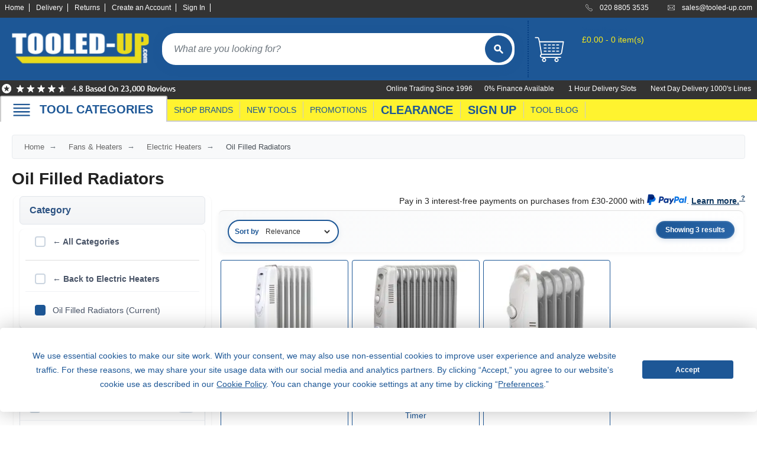

--- FILE ---
content_type: image/svg+xml
request_url: https://www.tooled-up.com/Content/images/butt_search.svg
body_size: 171
content:
<?xml version="1.0" encoding="utf-8"?>
<svg version="1.1" xmlns="http://www.w3.org/2000/svg" viewBox="0 0 24 24" width="24" height="24" fill="white">
  <!-- Magnifying glass lens (circle) -->
  <circle cx="10" cy="10" r="5" fill="none" stroke="white" stroke-width="3"/>

  <!-- Magnifying glass handle -->
  <path d="M14.5 14.5L19 19" stroke="white" stroke-width="3" stroke-linecap="round"/>
</svg>

--- FILE ---
content_type: text/javascript; charset=utf-8
request_url: https://www.tooled-up.com/bundles/menu?v=QZmb1qLV14uPoacrRohHMFXoTLNjpYFjS3re5O-mSK01
body_size: 3023
content:
function openBrowseMenu(){$("div.browse_menu").is(":visible")?$("div.browse_menu").slideUp(300):($("div.browse_menu").slideDown(300),$("div.sign_up").slideUp(300))}function openSignUp(){$("div.sign_up").is(":visible")?$("div.sign_up").slideUp(300):($("div.sign_up").slideDown(300),$("div.browse_menu").slideUp(300))}function openMobileMenu(){$("div.mobile_menu").is(":visible")?($("div.mobile_menu").slideUp(300),$("div.mobile_search").slideDown(300)):($("div.mobile_menu").slideDown(300),$("div.mobile_search").slideUp(300))}function openMobileSearch(){$("div.mobile_search").is(":visible")?$("div.mobile_search").slideUp(300):($("div.mobile_search").slideDown(300),$("div.mobile_menu").slideUp(300))}function toggleFilter(n){var i,t,r;document.getElementById?(i=document.getElementById(n),t=document.getElementById("btn_"+n)):document.all?(i=document.all[n],t=document.all["btn_"+n]):document.layers&&(i=document.layers[n],t=document.layers["btn_"+n]);$(i).toggle("medium");r=$(t).attr("class");"button expand open"==r||"link expand open"==r?(t.classList.remove("open"),t.classList.add("closed")):(t.classList.remove("closed"),t.classList.add("open"))}function toggleMore(n){var i,t;document.getElementById?(i=document.getElementById(n),t=document.getElementById("Link"+n)):document.all?(i=document.all[n],t=document.all["Link"+n]):document.layers&&(i=document.layers[n],t=document.layers["Link"+n]);$(i).toggle("medium");null!=t&&(t.innerHTML="View more"==t.innerHTML?"View less":"View more")}function toggleAdd(n,t){var i,r;document.getElementById?i=document.getElementById(n):document.all?i=document.all[n]:document.layers&&(i=document.layers[n]);r=i.style;r.display=1==t?"block":"none"}function confirmDelete(){return confirm("Are you sure that you want to delete this record?\n\nClick OK to delete, or cancel to abandon deletion.")}function autoExpandSelectedFilters(){$('[id^="More_"]').each(function(){var n=$(this),t=n.attr("id"),i,r;n.find(".selected, .filter-item.selected").length>0&&(i="Link"+t,r=document.getElementById(i),n.is(":hidden")&&r&&toggleMore(t))})}$(document).ready(function(){function i(n,t){var r,i;return function(){var u=this,f=arguments;i?(clearTimeout(r),r=setTimeout(function(){Date.now()-i>=t&&(n.apply(u,f),i=Date.now())},t-(Date.now()-i))):(n.apply(u,f),i=Date.now())}}var t=250,n=300;$(window).scroll(i(function(){jQuery(this).scrollTop()>t?$(".back-to-top").fadeIn(n):$(".back-to-top").fadeOut(n)},100));$(".back-to-top").click(function(t){return t.preventDefault(),$("html, body").animate({scrollTop:0},n),!1});setTimeout(autoExpandSelectedFilters,100)});$(document).ready(function(){if($("#ddlReason").length>0){$("#ddlReason").focus();$("#ddlReason").on("focusout",function(){$("#ddlReason").prop("selectedIndex")==0&&$("#ddlReason-error").length==0?$("#ddlReason-errorFocusOut").removeClass("hidden"):$("#ddlReason-errorFocusOut").removeClass("hidden").addClass("hidden")})}$("#currentmode").length>0&&$("#ddlReason").length&&$("#ddlReason").prop("selectedIndex",$("#currentmode").val());$("#ddlReason").change(function(){window.location="/help/contactform/"+$("#ddlReason").prop("selectedIndex")});$(".button.proceed").on("click",function(){$("#ddlReason-errorFocusOut").removeClass("hidden").addClass("hidden")})})

--- FILE ---
content_type: image/svg+xml
request_url: https://www.tooled-up.com/Content/images/icon_tick.svg
body_size: 419
content:
<?xml version="1.0" encoding="utf-8"?>
<!-- Generator: Adobe Illustrator 17.1.0, SVG Export Plug-In . SVG Version: 6.00 Build 0)  -->
<!DOCTYPE svg PUBLIC "-//W3C//DTD SVG 1.1//EN" "http://www.w3.org/Graphics/SVG/1.1/DTD/svg11.dtd">
<svg version="1.1" id="Layer_7" xmlns="http://www.w3.org/2000/svg" xmlns:xlink="http://www.w3.org/1999/xlink" x="0px" y="0px"
	 viewBox="0 0 60.4 60.7" enable-background="new 0 0 60.4 60.7" xml:space="preserve">
<g>
	<g>
		<circle fill="#39B54A" cx="30.2" cy="30.5" r="27.8"/>
	</g>
	<g>
		<polygon fill="#FFFFFF" points="27.9,47.9 11.4,35.3 16.3,28.9 26.4,36.6 43.3,14.7 49.7,19.6 		"/>
	</g>
</g>
</svg>
